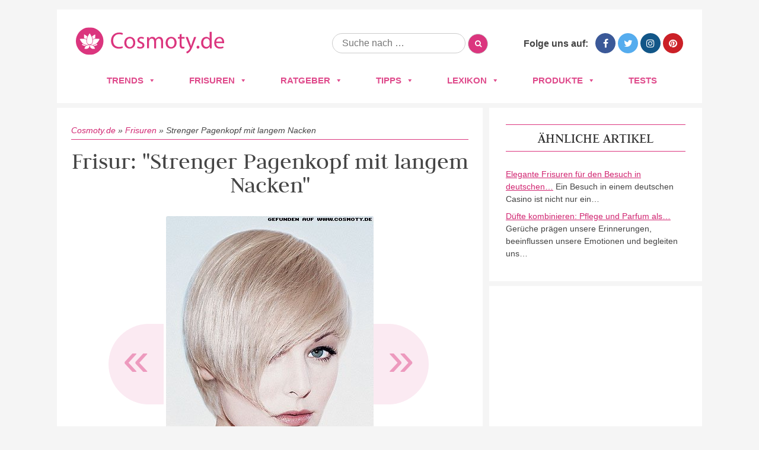

--- FILE ---
content_type: image/svg+xml
request_url: https://www.cosmoty.de/wp-content/themes/cosmoty.de/img/logo.svg
body_size: 4763
content:
<?xml version="1.0" encoding="UTF-8"?>
<!DOCTYPE svg PUBLIC "-//W3C//DTD SVG 1.1//EN" "http://www.w3.org/Graphics/SVG/1.1/DTD/svg11.dtd">
<svg version="1.2" width="58.9mm" height="10.9mm" viewBox="0 0 5890 1090" preserveAspectRatio="xMidYMid" fill-rule="evenodd" stroke-width="28.222" stroke-linejoin="round" xmlns="http://www.w3.org/2000/svg" xmlns:ooo="http://xml.openoffice.org/svg/export" xmlns:xlink="http://www.w3.org/1999/xlink" xmlns:presentation="http://sun.com/xmlns/staroffice/presentation" xmlns:smil="http://www.w3.org/2001/SMIL20/" xmlns:anim="urn:oasis:names:tc:opendocument:xmlns:animation:1.0" xml:space="preserve">
 <defs class="ClipPathGroup">
  <clipPath id="presentation_clip_path" clipPathUnits="userSpaceOnUse">
   <rect x="0" y="0" width="5890" height="1090"/>
  </clipPath>
  <clipPath id="presentation_clip_path_shrink" clipPathUnits="userSpaceOnUse">
   <rect x="5" y="1" width="5879" height="1088"/>
  </clipPath>
 </defs>
 <defs class="TextShapeIndex">
  <g ooo:slide="id1" ooo:id-list="id3"/>
 </defs>
 <defs class="EmbeddedBulletChars">
  <g id="bullet-char-template(57356)" transform="scale(0.00048828125,-0.00048828125)">
   <path d="M 580,1141 L 1163,571 580,0 -4,571 580,1141 Z"/>
  </g>
  <g id="bullet-char-template(57354)" transform="scale(0.00048828125,-0.00048828125)">
   <path d="M 8,1128 L 1137,1128 1137,0 8,0 8,1128 Z"/>
  </g>
  <g id="bullet-char-template(10146)" transform="scale(0.00048828125,-0.00048828125)">
   <path d="M 174,0 L 602,739 174,1481 1456,739 174,0 Z M 1358,739 L 309,1346 659,739 1358,739 Z"/>
  </g>
  <g id="bullet-char-template(10132)" transform="scale(0.00048828125,-0.00048828125)">
   <path d="M 2015,739 L 1276,0 717,0 1260,543 174,543 174,936 1260,936 717,1481 1274,1481 2015,739 Z"/>
  </g>
  <g id="bullet-char-template(10007)" transform="scale(0.00048828125,-0.00048828125)">
   <path d="M 0,-2 C -7,14 -16,27 -25,37 L 356,567 C 262,823 215,952 215,954 215,979 228,992 255,992 264,992 276,990 289,987 310,991 331,999 354,1012 L 381,999 492,748 772,1049 836,1024 860,1049 C 881,1039 901,1025 922,1006 886,937 835,863 770,784 769,783 710,716 594,584 L 774,223 C 774,196 753,168 711,139 L 727,119 C 717,90 699,76 672,76 641,76 570,178 457,381 L 164,-76 C 142,-110 111,-127 72,-127 30,-127 9,-110 8,-76 1,-67 -2,-52 -2,-32 -2,-23 -1,-13 0,-2 Z"/>
  </g>
  <g id="bullet-char-template(10004)" transform="scale(0.00048828125,-0.00048828125)">
   <path d="M 285,-33 C 182,-33 111,30 74,156 52,228 41,333 41,471 41,549 55,616 82,672 116,743 169,778 240,778 293,778 328,747 346,684 L 369,508 C 377,444 397,411 428,410 L 1163,1116 C 1174,1127 1196,1133 1229,1133 1271,1133 1292,1118 1292,1087 L 1292,965 C 1292,929 1282,901 1262,881 L 442,47 C 390,-6 338,-33 285,-33 Z"/>
  </g>
  <g id="bullet-char-template(9679)" transform="scale(0.00048828125,-0.00048828125)">
   <path d="M 813,0 C 632,0 489,54 383,161 276,268 223,411 223,592 223,773 276,916 383,1023 489,1130 632,1184 813,1184 992,1184 1136,1130 1245,1023 1353,916 1407,772 1407,592 1407,412 1353,268 1245,161 1136,54 992,0 813,0 Z"/>
  </g>
  <g id="bullet-char-template(8226)" transform="scale(0.00048828125,-0.00048828125)">
   <path d="M 346,457 C 273,457 209,483 155,535 101,586 74,649 74,723 74,796 101,859 155,911 209,963 273,989 346,989 419,989 480,963 531,910 582,859 608,796 608,723 608,648 583,586 532,535 482,483 420,457 346,457 Z"/>
  </g>
  <g id="bullet-char-template(8211)" transform="scale(0.00048828125,-0.00048828125)">
   <path d="M -4,459 L 1135,459 1135,606 -4,606 -4,459 Z"/>
  </g>
  <g id="bullet-char-template(61548)" transform="scale(0.00048828125,-0.00048828125)">
   <path d="M 173,740 C 173,903 231,1043 346,1159 462,1274 601,1332 765,1332 928,1332 1067,1274 1183,1159 1299,1043 1357,903 1357,740 1357,577 1299,437 1183,322 1067,206 928,148 765,148 601,148 462,206 346,322 231,437 173,577 173,740 Z"/>
  </g>
 </defs>
 <defs class="TextEmbeddedBitmaps"/>
 <g>
  <g id="id2" class="Master_Slide">
   <g id="bg-id2" class="Background"/>
   <g id="bo-id2" class="BackgroundObjects"/>
  </g>
 </g>
 <g class="SlideGroup">
  <g>
   <g id="container-id1">
    <g id="id1" class="Slide" clip-path="url(#presentation_clip_path)">
     <g class="Page">
      <g class="com.sun.star.drawing.ClosedBezierShape">
       <g id="id3">
        <rect class="BoundingBox" stroke="none" fill="none" x="0" y="-5" width="5891" height="1096"/>
        <path fill="rgb(219,53,126)" stroke="none" d="M 547,-5 C 446,-5 361,18 273,68 186,119 124,181 73,269 23,356 0,442 0,542 0,643 23,729 73,816 124,903 186,966 273,1016 361,1067 446,1090 547,1090 648,1090 733,1067 820,1016 908,966 970,903 1021,816 1071,729 1094,643 1094,542 1094,442 1071,356 1021,269 970,181 908,119 820,68 733,18 648,-5 547,-5 Z M 767,277 C 769,299 769,318 769,339 769,373 768,402 765,435 733,439 706,448 678,464 676,465 673,467 671,468 666,439 660,414 650,386 647,378 643,370 639,360 664,337 688,319 718,302 735,292 750,285 767,277 Z M 326,277 C 344,285 359,292 375,302 405,319 429,337 454,360 450,370 447,378 444,386 434,414 427,439 423,468 420,466 418,465 415,463 387,447 361,438 329,435 326,401 324,372 324,337 324,316 325,298 326,277 Z M 152,458 C 346,427 413,482 420,488 417,501 416,513 416,526 416,568 426,604 447,640 L 447,640 C 457,655 468,665 482,673 491,678 499,682 509,684 484,693 462,696 435,696 402,696 374,691 344,678 230,631 167,494 152,458 Z M 275,656 C 286,666 297,673 310,681 319,686 327,690 337,694 358,704 377,709 400,712 391,721 384,728 375,738 325,731 283,717 239,691 237,690 236,689 234,688 246,676 258,666 273,657 274,657 274,657 275,657 L 275,656 Z M 512,807 C 457,869 363,852 338,846 343,824 350,806 361,786 363,783 365,779 368,776 384,751 402,733 425,714 L 434,714 C 472,714 504,708 540,693 L 540,718 C 540,720 540,721 540,723 540,749 534,771 521,793 518,798 515,802 512,807 Z M 547,670 C 544,671 542,671 539,671 521,671 506,667 491,658 478,651 469,642 460,631 420,573 431,470 460,393 474,359 487,331 505,299 518,276 531,257 547,236 562,257 575,276 588,299 606,331 620,359 633,393 661,470 671,573 633,631 624,643 615,652 602,659 586,668 571,672 553,672 551,672 549,672 547,672 L 547,670 Z M 583,807 C 580,803 578,800 575,796 562,773 556,751 556,725 556,722 556,720 556,717 L 556,692 C 592,707 624,713 662,713 L 671,713 C 694,732 712,751 728,776 731,779 733,783 735,786 746,806 753,824 758,846 730,853 637,870 582,807 L 583,807 Z M 719,737 C 711,727 704,720 695,711 718,708 736,703 758,693 767,689 776,685 785,680 798,672 809,665 820,655 836,664 848,674 860,687 858,688 857,689 855,690 811,716 769,730 718,737 L 719,737 Z M 750,677 C 720,690 692,696 659,696 632,696 610,692 585,684 595,681 603,678 612,672 627,664 637,654 647,640 667,604 676,570 676,529 676,515 675,503 672,489 677,485 743,427 940,458 927,494 863,631 749,679 L 750,677 Z M 1867,811 C 1815,833 1768,843 1712,843 1708,843 1706,843 1702,842 1526,842 1395,732 1395,527 1395,333 1527,201 1720,201 1725,200 1729,200 1734,200 1782,200 1823,209 1868,228 L 1849,294 C 1809,276 1772,268 1728,268 1726,268 1725,268 1723,268 1577,268 1480,362 1480,525 1480,678 1568,775 1719,775 1721,775 1723,775 1724,775 1770,775 1809,767 1851,750 L 1867,811 Z M 2359,604 C 2359,769 2245,841 2136,841 2015,841 1922,753 1922,611 1922,461 2020,374 2144,374 2268,374 2359,467 2359,604 Z M 2006,609 C 2006,706 2063,781 2142,781 2221,781 2278,708 2278,607 2278,531 2240,435 2144,435 2048,435 2004,525 2004,609 L 2006,609 Z M 2450,748 C 2453,750 2455,751 2457,752 2489,771 2520,779 2556,781 2615,781 2643,751 2643,714 2643,678 2620,654 2560,632 2480,603 2442,559 2442,506 2442,435 2500,374 2596,374 2597,374 2597,374 2598,374 2638,374 2671,383 2706,402 L 2685,461 C 2684,460 2683,459 2681,459 2654,443 2626,435 2594,435 L 2594,435 C 2546,435 2519,463 2519,496 2519,530 2546,550 2604,572 2682,602 2721,641 2721,707 2721,786 2660,841 2554,841 2552,841 2551,841 2549,841 2505,841 2468,832 2429,811 L 2450,748 Z M 2827,505 C 2827,459 2827,421 2823,384 L 2894,384 2898,455 2900,455 C 2901,453 2902,451 2903,450 2917,425 2935,407 2960,393 2984,379 3008,372 3037,372 3038,372 3040,372 3041,372 3042,372 3042,372 3043,372 3067,372 3088,378 3109,390 3130,402 3145,417 3157,438 3162,446 3165,453 3168,462 L 3170,462 C 3170,461 3171,459 3172,458 3185,436 3199,419 3219,404 3225,400 3230,396 3236,393 3260,379 3284,372 3312,372 3314,372 3316,372 3318,372 3377,372 3465,411 3465,566 L 3465,830 3385,830 3385,578 C 3385,493 3354,441 3288,441 3271,441 3256,446 3240,455 3224,464 3211,477 3202,493 3198,500 3195,507 3192,514 3188,528 3186,541 3186,555 L 3186,831 3107,831 3107,563 C 3107,493 3075,441 3014,441 2995,442 2980,446 2965,455 2947,466 2934,478 2924,496 2919,505 2916,512 2913,522 2908,535 2906,546 2906,560 L 2906,830 2827,830 2827,505 Z M 4001,604 C 4001,769 3887,841 3779,841 3658,841 3564,753 3564,611 3564,461 3662,374 3786,374 3910,374 4001,467 4001,604 Z M 3648,609 C 3648,706 3705,781 3784,781 3864,781 3918,708 3918,607 3918,531 3881,435 3785,435 3689,435 3647,525 3647,609 L 3648,609 Z M 4201,256 L 4201,383 4317,383 4317,445 4201,445 4201,686 C 4201,742 4216,773 4262,773 4262,773 4263,773 4264,773 4280,773 4293,772 4309,768 L 4312,829 C 4290,836 4270,840 4247,840 4245,840 4243,840 4241,840 4239,840 4238,840 4236,840 4215,840 4197,835 4179,825 4169,819 4162,813 4154,804 4150,799 4147,794 4143,789 4128,762 4121,736 4121,706 4121,700 4122,694 4122,688 L 4122,446 4052,446 4052,383 4122,383 4122,277 4201,256 Z M 4448,383 L 4545,648 C 4555,677 4566,712 4574,739 L 4576,739 C 4584,712 4593,678 4604,646 L 4695,383 4780,383 4659,701 C 4600,854 4561,933 4505,981 4493,993 4481,1001 4466,1010 4446,1021 4428,1029 4406,1034 L 4385,965 C 4399,961 4411,955 4424,948 4436,941 4445,934 4456,925 4479,906 4497,885 4512,859 4517,850 4520,843 4524,835 4528,829 4529,823 4530,816 4530,808 4528,801 4525,794 L 4359,383 4448,383 Z M 4797,783 C 4797,782 4797,781 4797,780 4797,770 4799,761 4804,753 4809,744 4816,738 4824,733 4833,727 4842,725 4852,725 L 4853,725 C 4862,725 4871,728 4879,732 4888,737 4894,744 4899,752 4904,761 4906,769 4906,779 4906,781 4906,782 4906,783 4906,785 4906,786 4906,788 4906,798 4904,807 4899,815 4894,824 4888,831 4879,836 4870,841 4861,843 4851,843 4841,843 4833,841 4824,836 4815,831 4809,824 4804,815 4799,807 4796,798 4796,788 4796,786 4796,785 4796,783 L 4797,783 Z M 5393,175 L 5393,716 C 5393,756 5393,801 5397,831 L 5324,831 5320,754 5319,754 C 5318,756 5317,758 5315,760 5300,786 5281,805 5255,820 5229,836 5203,843 5172,843 5170,843 5168,843 5166,842 5058,842 4975,751 4975,615 4975,466 5066,375 5175,375 5179,375 5181,375 5185,375 5212,375 5235,381 5259,395 5281,407 5297,422 5310,443 L 5312,443 5312,175 5393,175 Z M 5312,566 C 5312,565 5312,564 5312,563 5312,552 5311,542 5309,531 5306,518 5302,508 5295,497 5284,477 5271,464 5252,453 5233,442 5214,437 5192,437 L 5192,437 C 5108,437 5058,511 5058,609 5058,700 5102,775 5190,775 5212,775 5231,769 5251,758 5270,747 5284,733 5295,714 5302,702 5306,691 5309,678 5312,667 5313,657 5313,646 5313,645 5313,644 5313,642 L 5312,566 Z M 5573,623 C 5575,733 5644,778 5727,778 5730,778 5733,778 5736,778 5777,778 5812,771 5850,755 L 5864,813 C 5818,833 5775,841 5725,841 5721,841 5719,841 5716,841 5578,841 5496,751 5496,616 5496,481 5575,375 5705,375 5851,375 5890,503 5890,587 5890,600 5889,611 5887,625 L 5573,623 Z M 5812,565 C 5812,513 5790,432 5699,432 5617,432 5581,508 5574,565 L 5812,565 Z"/>
       </g>
      </g>
     </g>
    </g>
   </g>
  </g>
 </g>
</svg>